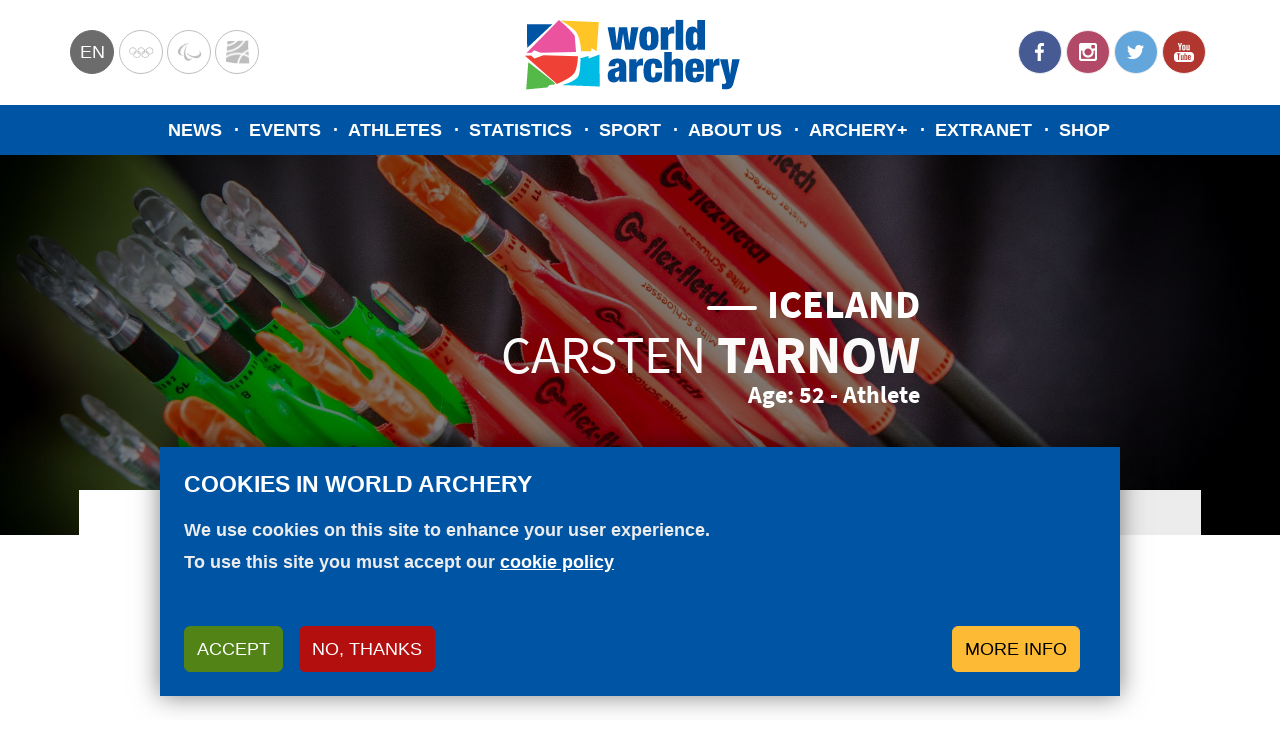

--- FILE ---
content_type: image/svg+xml
request_url: https://extranet.worldarchery.sport/Flags/ISL.svg
body_size: 815
content:
<?xml version="1.0" encoding="UTF-8" standalone="no"?>
<svg id="svg2" xmlns:rdf="http://www.w3.org/1999/02/22-rdf-syntax-ns#" xmlns="http://www.w3.org/2000/svg" viewBox="0 0 2700 1800" version="1.1" xmlns:cc="http://creativecommons.org/ns#" xmlns:dc="http://purl.org/dc/elements/1.1/">
<metadata id="metadata18">
<rdf:RDF>
<cc:Work rdf:about="">
<dc:format>image/svg+xml</dc:format>
<dc:type rdf:resource="http://purl.org/dc/dcmitype/StillImage"/>
</cc:Work>
</rdf:RDF>
</metadata>
<path id="rect4" fill="#003897" d="m0 0h2700v1800h-2700v-1800z"/>
<path id="rect6" fill="#fff" d="m700 0h400v1800h-400v-1800z"/>
<path id="rect8" fill="#fff" d="m0 700h2700v400h-2700v-400z"/>
<path id="rect10" fill="#d72828" d="m800 0h200v1800h-200v-1800z"/>
<path id="rect12" fill="#d72828" d="m0 800h2700v200h-2700v-200z"/>
</svg>


--- FILE ---
content_type: image/svg+xml
request_url: https://extranet.worldarchery.sport/Flags/ISL.svg
body_size: 815
content:
<?xml version="1.0" encoding="UTF-8" standalone="no"?>
<svg id="svg2" xmlns:rdf="http://www.w3.org/1999/02/22-rdf-syntax-ns#" xmlns="http://www.w3.org/2000/svg" viewBox="0 0 2700 1800" version="1.1" xmlns:cc="http://creativecommons.org/ns#" xmlns:dc="http://purl.org/dc/elements/1.1/">
<metadata id="metadata18">
<rdf:RDF>
<cc:Work rdf:about="">
<dc:format>image/svg+xml</dc:format>
<dc:type rdf:resource="http://purl.org/dc/dcmitype/StillImage"/>
</cc:Work>
</rdf:RDF>
</metadata>
<path id="rect4" fill="#003897" d="m0 0h2700v1800h-2700v-1800z"/>
<path id="rect6" fill="#fff" d="m700 0h400v1800h-400v-1800z"/>
<path id="rect8" fill="#fff" d="m0 700h2700v400h-2700v-400z"/>
<path id="rect10" fill="#d72828" d="m800 0h200v1800h-200v-1800z"/>
<path id="rect12" fill="#d72828" d="m0 800h2700v200h-2700v-200z"/>
</svg>
